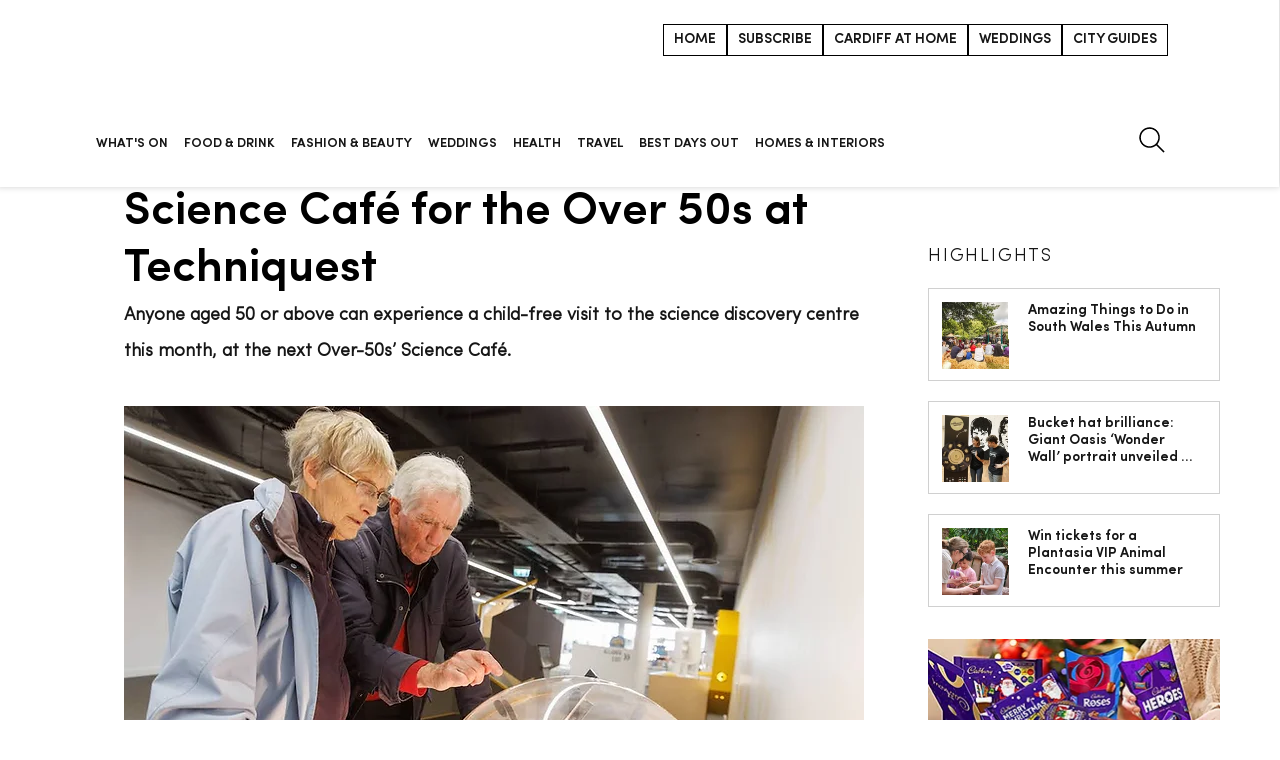

--- FILE ---
content_type: text/css; charset=utf-8
request_url: https://www.southwalesmagazine.co.uk/_serverless/pro-gallery-css-v4-server/layoutCss?ver=2&id=comp-mdejmyp6&items=0_1600_1066%7C0_1920_1280%7C0_1920_1440&container=287.515625_292.015625_312_720&options=gallerySizeType:px%7CgallerySizePx:400%7CimageMargin:20%7CisRTL:false%7CtextBoxWidthPercent:72%7CcalculateTextBoxWidthMode:PERCENT%7CgalleryLayout:2%7CtitlePlacement:SHOW_BELOW,SHOW_ON_THE_RIGHT%7CnumberOfImagesPerRow:3%7CcubeRatio:1%7CisVertical:true%7CtextBoxHeight:26
body_size: -208
content:
#pro-gallery-comp-mdejmyp6 [data-hook="item-container"][data-idx="0"].gallery-item-container{opacity: 1 !important;display: block !important;transition: opacity .2s ease !important;top: 0px !important;left: 0px !important;right: auto !important;height: 93px !important;width: 292px !important;} #pro-gallery-comp-mdejmyp6 [data-hook="item-container"][data-idx="0"] .gallery-item-common-info-outer{height: 26px !important;} #pro-gallery-comp-mdejmyp6 [data-hook="item-container"][data-idx="0"] .gallery-item-common-info{height: 26px !important;width: 225px !important;} #pro-gallery-comp-mdejmyp6 [data-hook="item-container"][data-idx="0"] .gallery-item-wrapper{width: 67px !important;height: 67px !important;margin: 0 !important;} #pro-gallery-comp-mdejmyp6 [data-hook="item-container"][data-idx="0"] .gallery-item-content{width: 67px !important;height: 67px !important;margin: 0px 0px !important;opacity: 1 !important;} #pro-gallery-comp-mdejmyp6 [data-hook="item-container"][data-idx="0"] .gallery-item-hover{width: 67px !important;height: 67px !important;opacity: 1 !important;} #pro-gallery-comp-mdejmyp6 [data-hook="item-container"][data-idx="0"] .item-hover-flex-container{width: 67px !important;height: 67px !important;margin: 0px 0px !important;opacity: 1 !important;} #pro-gallery-comp-mdejmyp6 [data-hook="item-container"][data-idx="0"] .gallery-item-wrapper img{width: 100% !important;height: 100% !important;opacity: 1 !important;} #pro-gallery-comp-mdejmyp6 [data-hook="item-container"][data-idx="1"].gallery-item-container{opacity: 1 !important;display: block !important;transition: opacity .2s ease !important;top: 113px !important;left: 0px !important;right: auto !important;height: 93px !important;width: 292px !important;} #pro-gallery-comp-mdejmyp6 [data-hook="item-container"][data-idx="1"] .gallery-item-common-info-outer{height: 26px !important;} #pro-gallery-comp-mdejmyp6 [data-hook="item-container"][data-idx="1"] .gallery-item-common-info{height: 26px !important;width: 225px !important;} #pro-gallery-comp-mdejmyp6 [data-hook="item-container"][data-idx="1"] .gallery-item-wrapper{width: 67px !important;height: 67px !important;margin: 0 !important;} #pro-gallery-comp-mdejmyp6 [data-hook="item-container"][data-idx="1"] .gallery-item-content{width: 67px !important;height: 67px !important;margin: 0px 0px !important;opacity: 1 !important;} #pro-gallery-comp-mdejmyp6 [data-hook="item-container"][data-idx="1"] .gallery-item-hover{width: 67px !important;height: 67px !important;opacity: 1 !important;} #pro-gallery-comp-mdejmyp6 [data-hook="item-container"][data-idx="1"] .item-hover-flex-container{width: 67px !important;height: 67px !important;margin: 0px 0px !important;opacity: 1 !important;} #pro-gallery-comp-mdejmyp6 [data-hook="item-container"][data-idx="1"] .gallery-item-wrapper img{width: 100% !important;height: 100% !important;opacity: 1 !important;} #pro-gallery-comp-mdejmyp6 [data-hook="item-container"][data-idx="2"].gallery-item-container{opacity: 1 !important;display: block !important;transition: opacity .2s ease !important;top: 226px !important;left: 0px !important;right: auto !important;height: 93px !important;width: 292px !important;} #pro-gallery-comp-mdejmyp6 [data-hook="item-container"][data-idx="2"] .gallery-item-common-info-outer{height: 26px !important;} #pro-gallery-comp-mdejmyp6 [data-hook="item-container"][data-idx="2"] .gallery-item-common-info{height: 26px !important;width: 225px !important;} #pro-gallery-comp-mdejmyp6 [data-hook="item-container"][data-idx="2"] .gallery-item-wrapper{width: 67px !important;height: 67px !important;margin: 0 !important;} #pro-gallery-comp-mdejmyp6 [data-hook="item-container"][data-idx="2"] .gallery-item-content{width: 67px !important;height: 67px !important;margin: 0px 0px !important;opacity: 1 !important;} #pro-gallery-comp-mdejmyp6 [data-hook="item-container"][data-idx="2"] .gallery-item-hover{width: 67px !important;height: 67px !important;opacity: 1 !important;} #pro-gallery-comp-mdejmyp6 [data-hook="item-container"][data-idx="2"] .item-hover-flex-container{width: 67px !important;height: 67px !important;margin: 0px 0px !important;opacity: 1 !important;} #pro-gallery-comp-mdejmyp6 [data-hook="item-container"][data-idx="2"] .gallery-item-wrapper img{width: 100% !important;height: 100% !important;opacity: 1 !important;} #pro-gallery-comp-mdejmyp6 .pro-gallery-prerender{height:319px !important;}#pro-gallery-comp-mdejmyp6 {height:319px !important; width:293px !important;}#pro-gallery-comp-mdejmyp6 .pro-gallery-margin-container {height:319px !important;}#pro-gallery-comp-mdejmyp6 .pro-gallery {height:319px !important; width:293px !important;}#pro-gallery-comp-mdejmyp6 .pro-gallery-parent-container {height:319px !important; width:312px !important;}